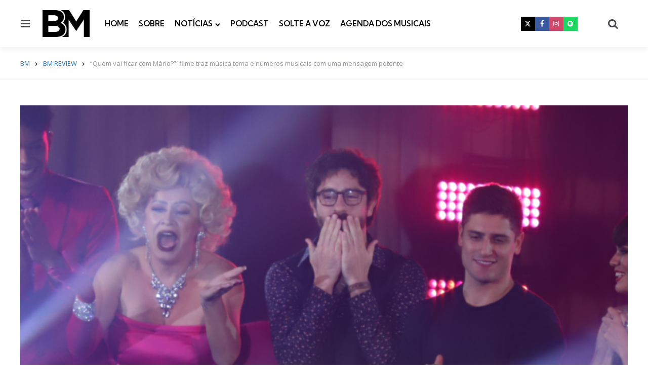

--- FILE ---
content_type: text/html; charset=utf-8
request_url: https://www.google.com/recaptcha/api2/aframe
body_size: 184
content:
<!DOCTYPE HTML><html><head><meta http-equiv="content-type" content="text/html; charset=UTF-8"></head><body><script nonce="gc2E2Zm9y8knP3kwPKuBzQ">/** Anti-fraud and anti-abuse applications only. See google.com/recaptcha */ try{var clients={'sodar':'https://pagead2.googlesyndication.com/pagead/sodar?'};window.addEventListener("message",function(a){try{if(a.source===window.parent){var b=JSON.parse(a.data);var c=clients[b['id']];if(c){var d=document.createElement('img');d.src=c+b['params']+'&rc='+(localStorage.getItem("rc::a")?sessionStorage.getItem("rc::b"):"");window.document.body.appendChild(d);sessionStorage.setItem("rc::e",parseInt(sessionStorage.getItem("rc::e")||0)+1);localStorage.setItem("rc::h",'1769336285624');}}}catch(b){}});window.parent.postMessage("_grecaptcha_ready", "*");}catch(b){}</script></body></html>

--- FILE ---
content_type: application/javascript; charset=utf-8
request_url: https://fundingchoicesmessages.google.com/f/AGSKWxVwX_Sg1rYdwMC1noJ4_7QlYt3T5pwm0mTso4IkbTFtrR6r6uAVCd1ZphVnfId3SOjAMfepIqEw7CisX_UdWU0hMKl9H0KldTK_E4ZkFvwFh9a7fuk5KruFuxvk5IhJyVmn5Nb4hrjsvdywslNCPatInDfdAsXGKvJkhM6eMm4Ipwe-iqxe-HdtyvI4/_/localads._skinad./ads/square./ex/b.php/oasadfunction.
body_size: -1289
content:
window['11e4aa68-2677-4e66-9f0d-2ac1159a3b7e'] = true;